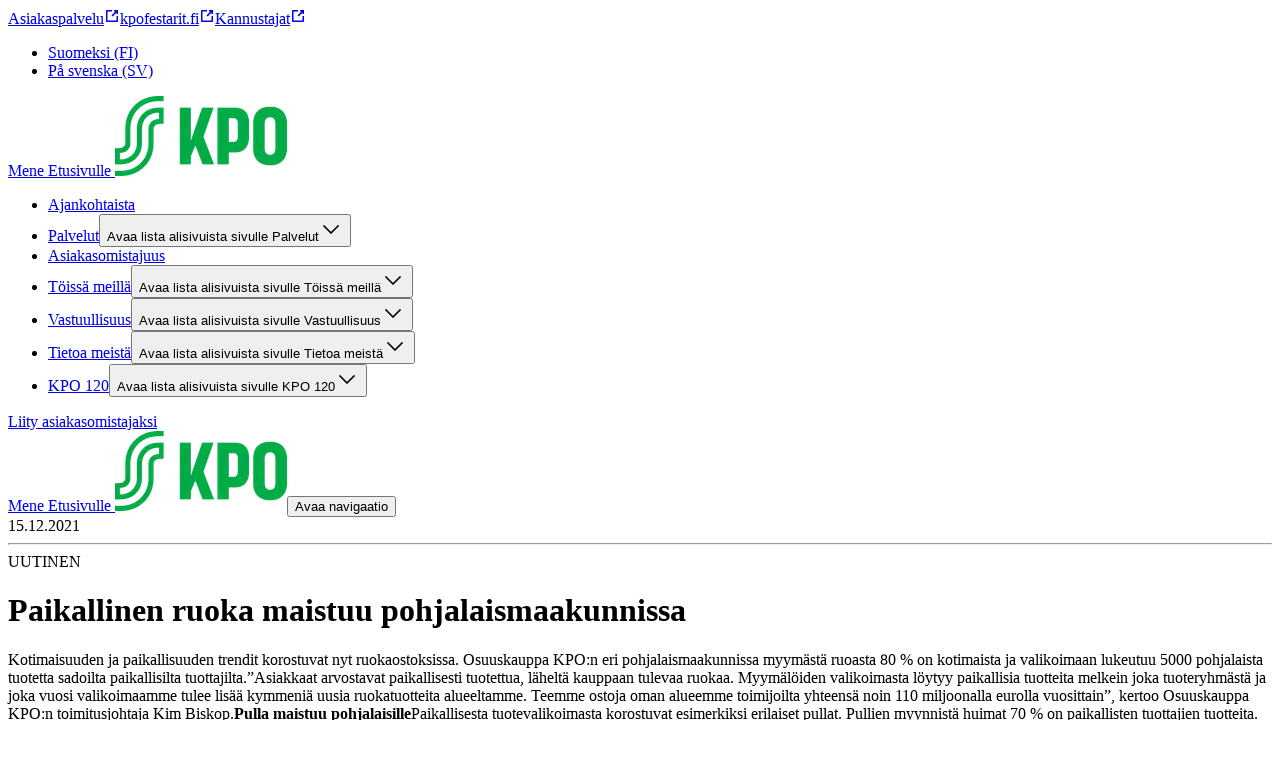

--- FILE ---
content_type: text/javascript;charset=UTF-8
request_url: https://osuuskauppakpo.fi/_next/static/chunks/app/%5Blocale%5D/layout-05bf26864a2fd0d3.js
body_size: 1028
content:
(self.webpackChunk_N_E=self.webpackChunk_N_E||[]).push([[450],{23362:(e,r,n)=>{"use strict";n.d(r,{BrandWrapper:()=>m});var s=n(54568),i=function(e){return e.S_BRAND="sbrand",e.OSUUSKAUPPAVAALIT="osuuskauppavaalit",e.ALEPA="alepa",e.KAUPPAKESKUS_LOHI="kauppakeskuslohi",e.SOKKARI="sokkari",e.KOSKIKARA="koskikara",e.SMARTMARKETING="smartmarketing",e.KPO_FESTARIT="kpofestarit",e.MESTARIN_HERKKU="mestarinherkku",e.P_CENTRAL="pcentral",e.KSO_HIUSPALVELU="ksohiuspalvelu",e.TALLAAMO="tallaamo",e.S_MARKET_HOK_ELANTO="smarkethokelanto",e.KUKKAKAUPPA_ILONA="kukkakauppailona",e.SOKOS_HYVA_OLO_OULU="sokoshyvaolooulu",e.KAMPAAMO_KESKIMAA="kampaamokeskimaa",e.PRISMA_PARTURI_KAMPAAMO="prismaparturikampaamo",e}({}),a=n(15440),o=n(25150),l=n.n(o),t=n(38433);let d=(0,t.AH)({display:"flex",flexDirection:"column",minHeight:"100vh"}),A=(0,t.AH)({background:"var(--color-background-site)"}),m=e=>{let{children:r,customTheme:n,locale:o,setMinHeight:t=!0}=e;return(0,s.jsx)(a.n,{theme:i.S_BRAND,lang:o,children:(0,s.jsx)("div",{className:l()(A,{[d]:t}),"data-panda-theme":n,children:r})})}},57620:(e,r,n)=>{"use strict";n.d(r,{LocaleChangeListener:()=>a});var s=n(7620),i=n(11852);let a=e=>{let{locale:r}=e;return(0,s.useEffect)(()=>{document.documentElement.lang=r,(async()=>await (0,i.v2)(r))()},[r]),null}},60556:(e,r,n)=>{Promise.resolve().then(n.bind(n,56452)),Promise.resolve().then(n.bind(n,3625)),Promise.resolve().then(n.bind(n,10241)),Promise.resolve().then(n.bind(n,23362)),Promise.resolve().then(n.bind(n,45143)),Promise.resolve().then(n.bind(n,58308)),Promise.resolve().then(n.bind(n,45212)),Promise.resolve().then(n.bind(n,74961)),Promise.resolve().then(n.bind(n,45014)),Promise.resolve().then(n.bind(n,99748)),Promise.resolve().then(n.bind(n,93111)),Promise.resolve().then(n.bind(n,57412)),Promise.resolve().then(n.bind(n,94241)),Promise.resolve().then(n.bind(n,41284)),Promise.resolve().then(n.bind(n,72297)),Promise.resolve().then(n.bind(n,43503)),Promise.resolve().then(n.bind(n,98061)),Promise.resolve().then(n.bind(n,57620))},94241:(e,r,n)=>{"use strict";n.d(r,{Providers:()=>d});var s=n(54568),i=n(60174),a=n(96442),o=n(52069),l=n(4869);let t=(0,a.default)(()=>Promise.all([n.e(939),n.e(862)]).then(n.bind(n,43862)),{loadableGenerated:{webpack:()=>[43862]}}),d=e=>{let{messages:r,preview:n,locale:a,children:d}=e,A=new o.E;return(0,s.jsx)(i.A,{messages:r,locale:a,timeZone:"Europe/Helsinki",children:(0,s.jsx)(l.Ht,{client:A,children:n?(0,s.jsx)(s.Fragment,{children:(0,s.jsx)(t,{children:d})}):d})})}}},e=>{e.O(0,[577,388,257,839,110,587,18,358],()=>e(e.s=60556)),_N_E=e.O()}]);